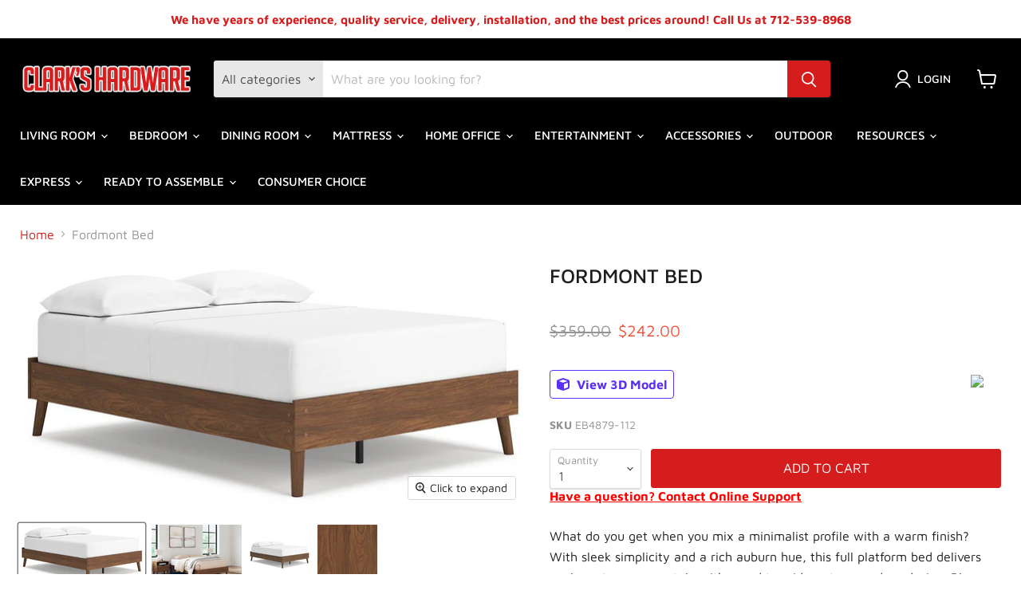

--- FILE ---
content_type: text/html; charset=utf-8
request_url: https://kingsleyhardware.com/collections/all/products/fordmont-bed?view=_recently-viewed
body_size: 1293
content:



















  
    
    










<li
  class="productgrid--item  imagestyle--natural    productitem--sale  productitem--emphasis  product-recently-viewed-card  show-actions--mobile"
  data-product-item
  data-product-quickshop-url="/collections/all/products/fordmont-bed"
  data-quickshop-hash="8b1e3941f85e3da8133f8c9fe59ad66ffeaf7873caf2097e87b9641447881e5c"
  
    data-recently-viewed-card
  
>
  <div class="productitem" data-product-item-content>
    <div class="product-recently-viewed-card-time" data-product-handle="fordmont-bed">
      <button
        class="product-recently-viewed-card-remove"
        aria-label="close"
        data-remove-recently-viewed
      >
        <svg
  aria-hidden="true"
  focusable="false"
  role="presentation"
  width="10"
  height="10"
  viewBox="0 0 10 10"
  xmlns="http://www.w3.org/2000/svg"
>
  <path d="M6.08785659,5 L9.77469752,1.31315906 L8.68684094,0.225302476 L5,3.91214341 L1.31315906,0.225302476 L0.225302476,1.31315906 L3.91214341,5 L0.225302476,8.68684094 L1.31315906,9.77469752 L5,6.08785659 L8.68684094,9.77469752 L9.77469752,8.68684094 L6.08785659,5 Z"></path>
</svg>
      </button>
    </div>
    <a
      class="productitem--image-link"
      href="/collections/all/products/fordmont-bed"
      tabindex="-1"
      data-product-page-link
    >
      <figure class="productitem--image" data-product-item-image>
        
          
          

  
    <noscript data-rimg-noscript>
      <img
        
          src="//kingsleyhardware.com/cdn/shop/files/Ashley_20Furniture_2024-08-27T02_27_05.270719_kzcqlyxxha_512x249.jpg?v=1768981505"
        

        alt=""
        data-rimg="noscript"
        srcset="//kingsleyhardware.com/cdn/shop/files/Ashley_20Furniture_2024-08-27T02_27_05.270719_kzcqlyxxha_512x249.jpg?v=1768981505 1x, //kingsleyhardware.com/cdn/shop/files/Ashley_20Furniture_2024-08-27T02_27_05.270719_kzcqlyxxha_1024x498.jpg?v=1768981505 2x, //kingsleyhardware.com/cdn/shop/files/Ashley_20Furniture_2024-08-27T02_27_05.270719_kzcqlyxxha_1080x525.jpg?v=1768981505 2.11x"
        class="productitem--image-primary"
        
        
      >
    </noscript>
  

  <img
    
      src="//kingsleyhardware.com/cdn/shop/files/Ashley_20Furniture_2024-08-27T02_27_05.270719_kzcqlyxxha_512x249.jpg?v=1768981505"
    
    alt=""

    
      data-rimg="lazy"
      data-rimg-scale="1"
      data-rimg-template="//kingsleyhardware.com/cdn/shop/files/Ashley_20Furniture_2024-08-27T02_27_05.270719_kzcqlyxxha_{size}.jpg?v=1768981505"
      data-rimg-max="1081x525"
      data-rimg-crop="false"
      
      srcset="data:image/svg+xml;utf8,<svg%20xmlns='http://www.w3.org/2000/svg'%20width='512'%20height='249'></svg>"
    

    class="productitem--image-primary"
    
    
  >



  <div data-rimg-canvas></div>


        

        
























      </figure>
    </a><div class="productitem--info">
      

      
        
































<div class="price productitem__price ">
  
    <div
      class="price__compare-at visible"
      data-price-compare-container
    >

      
        <span class="visually-hidden">Original price</span>
        <span class="money price__compare-at--single" data-price-compare>
          $359.00
        </span>
      
    </div>


    
      
      <div class="price__compare-at--hidden" data-compare-price-range-hidden>
        
          <span class="visually-hidden">Original price</span>
          <span class="money price__compare-at--min" data-price-compare-min>
            $359.00
          </span>
          -
          <span class="visually-hidden">Original price</span>
          <span class="money price__compare-at--max" data-price-compare-max>
            $359.00
          </span>
        
      </div>
      <div class="price__compare-at--hidden" data-compare-price-hidden>
        <span class="visually-hidden">Original price</span>
        <span class="money price__compare-at--single" data-price-compare>
          $359.00
        </span>
      </div>
    
  

  <div class="price__current price__current--emphasize price__current--on-sale" data-price-container>

    

    
      
      
        <span class="visually-hidden">Current price</span>
      
      <span class="money" data-price>
        $242.00
      </span>
    
    
  </div>

  
    
    <div class="price__current--hidden" data-current-price-range-hidden>
      
        <span class="money price__current--min" data-price-min>$242.00</span>
        -
        <span class="money price__current--max" data-price-max>$242.00</span>
      
    </div>
    <div class="price__current--hidden" data-current-price-hidden>
      <span class="visually-hidden">Current price</span>
      <span class="money" data-price>
        $242.00
      </span>
    </div>
  

  

  
</div>



      

      <h2 class="productitem--title">
        <a href="/collections/all/products/fordmont-bed" data-product-page-link>
          Fordmont Bed
        </a>
      </h2>

      

      

      
        <div class="productitem--ratings">
          <span class="shopify-product-reviews-badge" data-id="9054081220841">
            <span class="spr-badge">
              <span class="spr-starrating spr-badge-starrating">
                <i class="spr-icon spr-icon-star-empty"></i>
                <i class="spr-icon spr-icon-star-empty"></i>
                <i class="spr-icon spr-icon-star-empty"></i>
                <i class="spr-icon spr-icon-star-empty"></i>
                <i class="spr-icon spr-icon-star-empty"></i>
              </span>
            </span>
          </span>
        </div>
      
      <div class="dovr-product-item-watermarks-snippet" data-version="1.2.0">
    

    




    <div class="dovr-nmi-message" data-version="1.0.0">
    
</div>

    <div class="dovr-model-viewer-product-item" data-version="1.0.0" style="padding-bottom: 5px;">
  
    <i 
      style="text-align: end;padding: 5px 7px;background: white;color: #5a31f4;" 
      title="3D Viewing Available" 
      class="fa-solid fa-cube"
      ></i> 
    <span style="font-size: 12px; color: #5a31f4; font-weight: bold;">3D Available</span>
  
</div>
    <div class="dovr-in-stock-watermark-product-item">

</div>
    
</div>


      
        <div class="productitem--description">
          <p>What do you get when you mix a minimalist profile with a warm finish? With sleek simplicity and a rich auburn hue, this full platform bed delivers ...</p>

          
            <a
              href="/collections/all/products/fordmont-bed"
              class="productitem--link"
              data-product-page-link
            >
              View full details
            </a>
          
        </div>
      
    </div>

    
  </div>

  
    <script type="application/json" data-quick-buy-settings>
      {
        "cart_redirection": false,
        "money_format": "${{amount}}"
      }
    </script>
  
</li>

